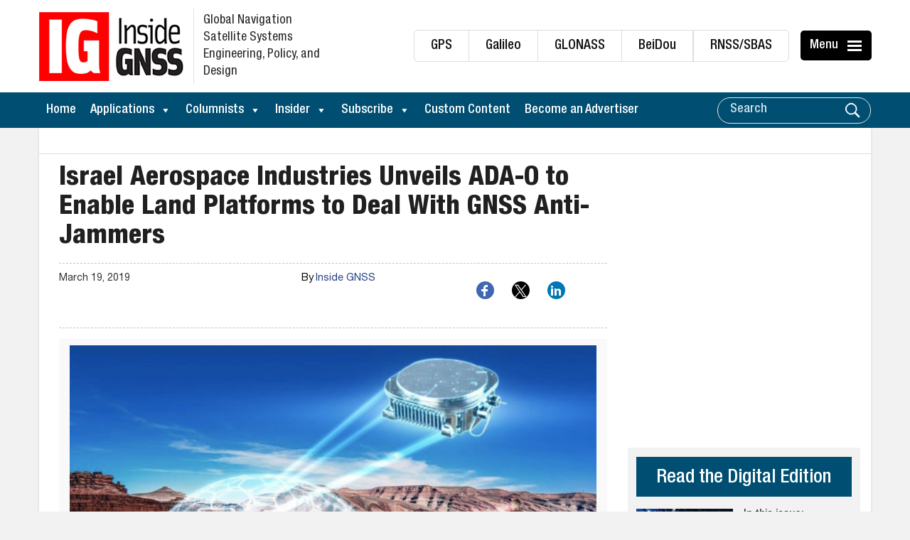

--- FILE ---
content_type: text/html; charset=utf-8
request_url: https://www.google.com/recaptcha/api2/aframe
body_size: 183
content:
<!DOCTYPE HTML><html><head><meta http-equiv="content-type" content="text/html; charset=UTF-8"></head><body><script nonce="ATVN_KyYhWSgHtQn8SbfUw">/** Anti-fraud and anti-abuse applications only. See google.com/recaptcha */ try{var clients={'sodar':'https://pagead2.googlesyndication.com/pagead/sodar?'};window.addEventListener("message",function(a){try{if(a.source===window.parent){var b=JSON.parse(a.data);var c=clients[b['id']];if(c){var d=document.createElement('img');d.src=c+b['params']+'&rc='+(localStorage.getItem("rc::a")?sessionStorage.getItem("rc::b"):"");window.document.body.appendChild(d);sessionStorage.setItem("rc::e",parseInt(sessionStorage.getItem("rc::e")||0)+1);localStorage.setItem("rc::h",'1768932606407');}}}catch(b){}});window.parent.postMessage("_grecaptcha_ready", "*");}catch(b){}</script></body></html>

--- FILE ---
content_type: application/javascript
request_url: https://koi-3qnknyzdqs.marketingautomation.services/koi?rf=&hn=insidegnss.com&lg=en-US%40posix&sr=1280x720&cd=24&vr=2.4.1&se=1768932603662&ac=KOI-46GQ09UH0I&ts=1768932604&pt=NaN&pl=NaN&loc=https%3A%2F%2Finsidegnss.com%2Fisrael-aerospace-industries-unveils-ada-o-to-enable-land-platforms-to-deal-with-gnss-anti-jammers%2F&tp=page&ti=Israel%20Aerospace%20Industries%20Unveils%20ADA-O%20to%20Enable%20Land%20Platforms%20to%20Deal%20With%20GNSS%20Anti-Jammers%20-%20Inside%20GNSS%20-%20Global%20Navigation%20Satellite%20Systems%20Engineering%2C%20Policy%2C%20and%20Design
body_size: -72
content:
window._ss.handleResponse({"isChatbotCapable":false,"trackingID":"202601|696fc4fc77d5807ecc05a592","type":"page"});
